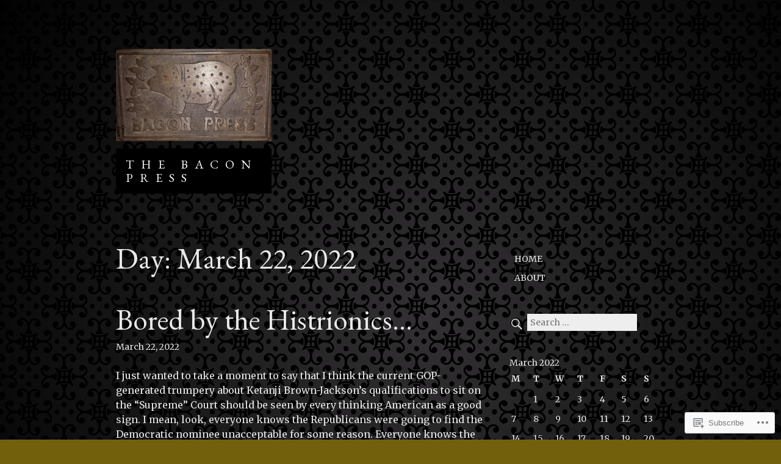

--- FILE ---
content_type: application/javascript
request_url: https://mybaconpress.com/wp-content/themes/pub/capoverso/js/skip-link-focus-fix.js?m=1416423735i
body_size: 114
content:
(function(){var e=navigator.userAgent.toLowerCase().indexOf("webkit")>-1,t=navigator.userAgent.toLowerCase().indexOf("opera")>-1,n=navigator.userAgent.toLowerCase().indexOf("msie")>-1;if((e||t||n)&&"undefined"!==typeof document.getElementById){var a=window.addEventListener?"addEventListener":"attachEvent";window[a]("hashchange",function(){var e=document.getElementById(location.hash.substring(1));if(e){if(!/^(?:a|select|input|button|textarea)$/i.test(e.tagName))e.tabIndex=-1;e.focus()}},false)}})();